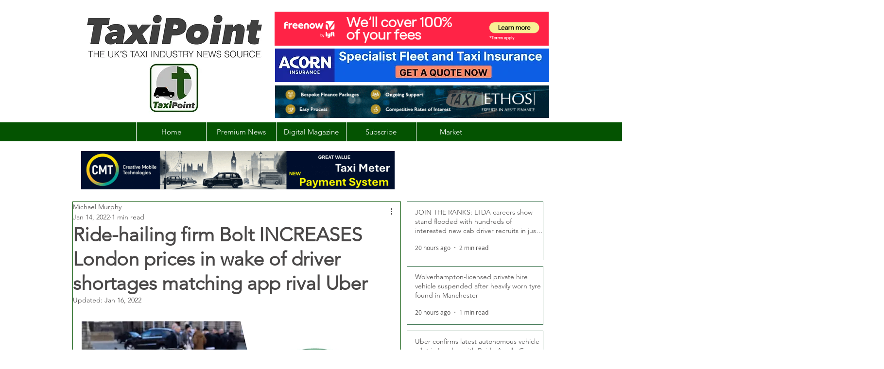

--- FILE ---
content_type: text/html; charset=utf-8
request_url: https://www.google.com/recaptcha/api2/aframe
body_size: 266
content:
<!DOCTYPE HTML><html><head><meta http-equiv="content-type" content="text/html; charset=UTF-8"></head><body><script nonce="nszRPfj2oKZWg2J5tYEetw">/** Anti-fraud and anti-abuse applications only. See google.com/recaptcha */ try{var clients={'sodar':'https://pagead2.googlesyndication.com/pagead/sodar?'};window.addEventListener("message",function(a){try{if(a.source===window.parent){var b=JSON.parse(a.data);var c=clients[b['id']];if(c){var d=document.createElement('img');d.src=c+b['params']+'&rc='+(localStorage.getItem("rc::a")?sessionStorage.getItem("rc::b"):"");window.document.body.appendChild(d);sessionStorage.setItem("rc::e",parseInt(sessionStorage.getItem("rc::e")||0)+1);localStorage.setItem("rc::h",'1766550076033');}}}catch(b){}});window.parent.postMessage("_grecaptcha_ready", "*");}catch(b){}</script></body></html>